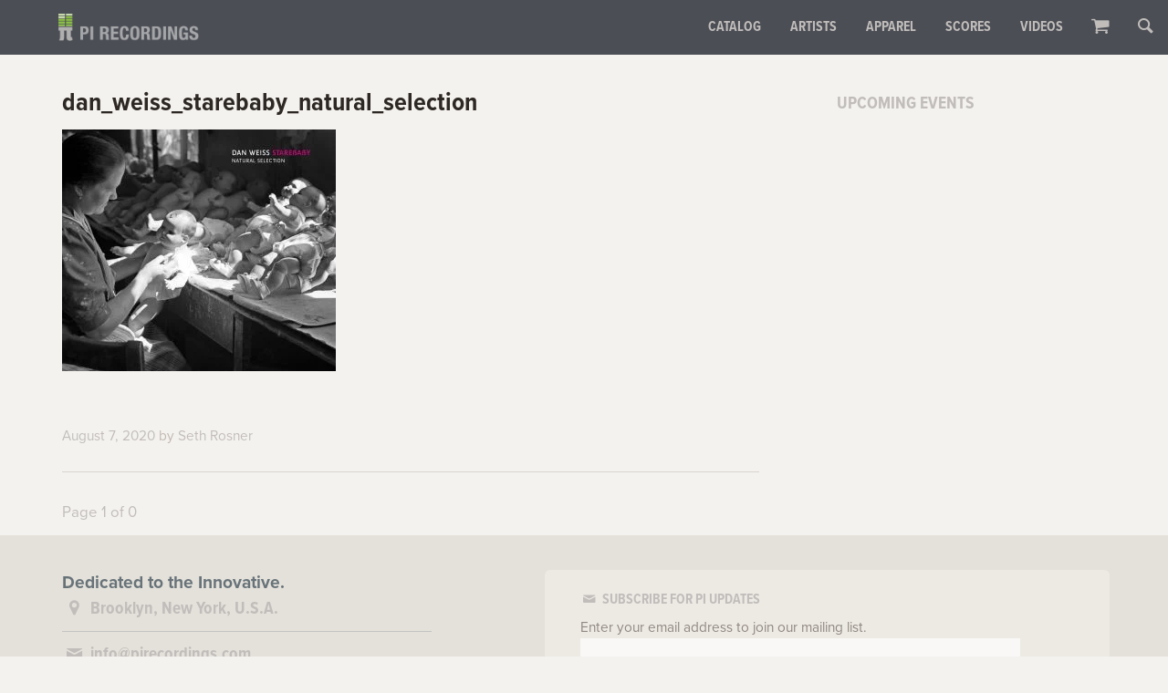

--- FILE ---
content_type: text/html; charset=UTF-8
request_url: https://pirecordings.com/albums/natural-selection/dan_weiss_starebaby_natural_selection/
body_size: 11906
content:
<!DOCTYPE html>
<html lang="en">
<head>
	<meta charset="UTF-8" />
	<meta name="description" content="" />
	<meta name="viewport" content="width=device-width, maximum-scale=1">
	<meta http-equiv="X-UA-Compatible" content="IE=Edge"/>
	<title>dan_weiss_starebaby_natural_selection | Pi Recordings	</title>
	<script src="https://use.typekit.net/npt1cbf.js"></script>
	<script>try{Typekit.load({ async: true });}catch(e){}</script>
	<link rel="apple-touch-icon" sizes="180x180" href="/apple-touch-icon.png">
	<link rel="icon" type="image/png" sizes="32x32" href="/favicon-32x32.png">
	<link rel="icon" type="image/png" sizes="16x16" href="/favicon-16x16.png">
	<link rel="manifest" href="/manifest.json">
	<link rel="mask-icon" href="/safari-pinned-tab.svg" color="#5bbad5">
	<!-- Facebook Pixel Code -->
    <script>
    !function(f,b,e,v,n,t,s){if(f.fbq)return;n=f.fbq=function(){n.callMethod?
    n.callMethod.apply(n,arguments):n.queue.push(arguments)};if(!f._fbq)f._fbq=n;
    n.push=n;n.loaded=!0;n.version='2.0';n.queue=[];t=b.createElement(e);t.async=!0;
    t.src=v;s=b.getElementsByTagName(e)[0];s.parentNode.insertBefore(t,s)}(window,
    document,'script','https://connect.facebook.net/en_US/fbevents.js');
    fbq('init', '3286122594943557');
    fbq('track', 'PageView');
    </script>
    <noscript><img height="1" width="1" style="display:none"
    src="https://www.facebook.com/tr?id=3286122594943557&ev=PageView&noscript=1"
    /></noscript>
    <!-- DO NOT MODIFY -->
    <!-- End Facebook Pixel Code -->
	<meta name="theme-color" content="#ffffff">
	<meta name='robots' content='index, follow, max-image-preview:large, max-snippet:-1, max-video-preview:-1' />
	<style>img:is([sizes="auto" i], [sizes^="auto," i]) { contain-intrinsic-size: 3000px 1500px }</style>
	<script>window._wca = window._wca || [];</script>

	<!-- This site is optimized with the Yoast SEO plugin v26.8 - https://yoast.com/product/yoast-seo-wordpress/ -->
	<link rel="canonical" href="https://pirecordings.com/albums/natural-selection/dan_weiss_starebaby_natural_selection/" />
	<meta property="og:locale" content="en_US" />
	<meta property="og:type" content="article" />
	<meta property="og:title" content="dan_weiss_starebaby_natural_selection | Pi Recordings" />
	<meta property="og:url" content="https://pirecordings.com/albums/natural-selection/dan_weiss_starebaby_natural_selection/" />
	<meta property="og:site_name" content="Pi Recordings" />
	<meta property="article:publisher" content="https://www.facebook.com/pirecordings/" />
	<meta property="og:image" content="https://pirecordings.com/albums/natural-selection/dan_weiss_starebaby_natural_selection" />
	<meta property="og:image:width" content="1679" />
	<meta property="og:image:height" content="1482" />
	<meta property="og:image:type" content="image/jpeg" />
	<meta name="twitter:card" content="summary_large_image" />
	<meta name="twitter:site" content="@pirecordings" />
	<script type="application/ld+json" class="yoast-schema-graph">{"@context":"https://schema.org","@graph":[{"@type":"WebPage","@id":"https://pirecordings.com/albums/natural-selection/dan_weiss_starebaby_natural_selection/","url":"https://pirecordings.com/albums/natural-selection/dan_weiss_starebaby_natural_selection/","name":"dan_weiss_starebaby_natural_selection | Pi Recordings","isPartOf":{"@id":"https://pirecordings.com/#website"},"primaryImageOfPage":{"@id":"https://pirecordings.com/albums/natural-selection/dan_weiss_starebaby_natural_selection/#primaryimage"},"image":{"@id":"https://pirecordings.com/albums/natural-selection/dan_weiss_starebaby_natural_selection/#primaryimage"},"thumbnailUrl":"https://pirecordings.com/wp-content/uploads/2020/08/dan_weiss_starebaby_natural_selection.jpg","datePublished":"2020-08-07T18:42:12+00:00","breadcrumb":{"@id":"https://pirecordings.com/albums/natural-selection/dan_weiss_starebaby_natural_selection/#breadcrumb"},"inLanguage":"en-US","potentialAction":[{"@type":"ReadAction","target":["https://pirecordings.com/albums/natural-selection/dan_weiss_starebaby_natural_selection/"]}]},{"@type":"ImageObject","inLanguage":"en-US","@id":"https://pirecordings.com/albums/natural-selection/dan_weiss_starebaby_natural_selection/#primaryimage","url":"https://pirecordings.com/wp-content/uploads/2020/08/dan_weiss_starebaby_natural_selection.jpg","contentUrl":"https://pirecordings.com/wp-content/uploads/2020/08/dan_weiss_starebaby_natural_selection.jpg","width":1679,"height":1482},{"@type":"BreadcrumbList","@id":"https://pirecordings.com/albums/natural-selection/dan_weiss_starebaby_natural_selection/#breadcrumb","itemListElement":[{"@type":"ListItem","position":1,"name":"Home","item":"https://pirecordings.com/"},{"@type":"ListItem","position":2,"name":"Natural Selection","item":"https://pirecordings.com/albums/natural-selection/"},{"@type":"ListItem","position":3,"name":"dan_weiss_starebaby_natural_selection"}]},{"@type":"WebSite","@id":"https://pirecordings.com/#website","url":"https://pirecordings.com/","name":"Pi Recordings","description":"Dedicated to the Innovative","publisher":{"@id":"https://pirecordings.com/#organization"},"potentialAction":[{"@type":"SearchAction","target":{"@type":"EntryPoint","urlTemplate":"https://pirecordings.com/?s={search_term_string}"},"query-input":{"@type":"PropertyValueSpecification","valueRequired":true,"valueName":"search_term_string"}}],"inLanguage":"en-US"},{"@type":"Organization","@id":"https://pirecordings.com/#organization","name":"Pi Recordings","url":"https://pirecordings.com/","logo":{"@type":"ImageObject","inLanguage":"en-US","@id":"https://pirecordings.com/#/schema/logo/image/","url":"http://pirecordings.com/wp-content/uploads/2018/01/pi_logotype-original.png","contentUrl":"http://pirecordings.com/wp-content/uploads/2018/01/pi_logotype-original.png","width":400,"height":78,"caption":"Pi Recordings"},"image":{"@id":"https://pirecordings.com/#/schema/logo/image/"},"sameAs":["https://www.facebook.com/pirecordings/","https://x.com/pirecordings","https://www.instagram.com/pi.recordings/","https://www.youtube.com/user/pirecordings"]}]}</script>
	<!-- / Yoast SEO plugin. -->


<link rel='dns-prefetch' href='//stats.wp.com' />
<link rel='dns-prefetch' href='//v0.wordpress.com' />
<link rel="alternate" type="application/rss+xml" title="Pi Recordings &raquo; dan_weiss_starebaby_natural_selection Comments Feed" href="https://pirecordings.com/albums/natural-selection/dan_weiss_starebaby_natural_selection/feed/" />
<script type="text/javascript">
/* <![CDATA[ */
window._wpemojiSettings = {"baseUrl":"https:\/\/s.w.org\/images\/core\/emoji\/15.1.0\/72x72\/","ext":".png","svgUrl":"https:\/\/s.w.org\/images\/core\/emoji\/15.1.0\/svg\/","svgExt":".svg","source":{"concatemoji":"https:\/\/pirecordings.com\/wp-includes\/js\/wp-emoji-release.min.js?ver=6.8.1"}};
/*! This file is auto-generated */
!function(i,n){var o,s,e;function c(e){try{var t={supportTests:e,timestamp:(new Date).valueOf()};sessionStorage.setItem(o,JSON.stringify(t))}catch(e){}}function p(e,t,n){e.clearRect(0,0,e.canvas.width,e.canvas.height),e.fillText(t,0,0);var t=new Uint32Array(e.getImageData(0,0,e.canvas.width,e.canvas.height).data),r=(e.clearRect(0,0,e.canvas.width,e.canvas.height),e.fillText(n,0,0),new Uint32Array(e.getImageData(0,0,e.canvas.width,e.canvas.height).data));return t.every(function(e,t){return e===r[t]})}function u(e,t,n){switch(t){case"flag":return n(e,"\ud83c\udff3\ufe0f\u200d\u26a7\ufe0f","\ud83c\udff3\ufe0f\u200b\u26a7\ufe0f")?!1:!n(e,"\ud83c\uddfa\ud83c\uddf3","\ud83c\uddfa\u200b\ud83c\uddf3")&&!n(e,"\ud83c\udff4\udb40\udc67\udb40\udc62\udb40\udc65\udb40\udc6e\udb40\udc67\udb40\udc7f","\ud83c\udff4\u200b\udb40\udc67\u200b\udb40\udc62\u200b\udb40\udc65\u200b\udb40\udc6e\u200b\udb40\udc67\u200b\udb40\udc7f");case"emoji":return!n(e,"\ud83d\udc26\u200d\ud83d\udd25","\ud83d\udc26\u200b\ud83d\udd25")}return!1}function f(e,t,n){var r="undefined"!=typeof WorkerGlobalScope&&self instanceof WorkerGlobalScope?new OffscreenCanvas(300,150):i.createElement("canvas"),a=r.getContext("2d",{willReadFrequently:!0}),o=(a.textBaseline="top",a.font="600 32px Arial",{});return e.forEach(function(e){o[e]=t(a,e,n)}),o}function t(e){var t=i.createElement("script");t.src=e,t.defer=!0,i.head.appendChild(t)}"undefined"!=typeof Promise&&(o="wpEmojiSettingsSupports",s=["flag","emoji"],n.supports={everything:!0,everythingExceptFlag:!0},e=new Promise(function(e){i.addEventListener("DOMContentLoaded",e,{once:!0})}),new Promise(function(t){var n=function(){try{var e=JSON.parse(sessionStorage.getItem(o));if("object"==typeof e&&"number"==typeof e.timestamp&&(new Date).valueOf()<e.timestamp+604800&&"object"==typeof e.supportTests)return e.supportTests}catch(e){}return null}();if(!n){if("undefined"!=typeof Worker&&"undefined"!=typeof OffscreenCanvas&&"undefined"!=typeof URL&&URL.createObjectURL&&"undefined"!=typeof Blob)try{var e="postMessage("+f.toString()+"("+[JSON.stringify(s),u.toString(),p.toString()].join(",")+"));",r=new Blob([e],{type:"text/javascript"}),a=new Worker(URL.createObjectURL(r),{name:"wpTestEmojiSupports"});return void(a.onmessage=function(e){c(n=e.data),a.terminate(),t(n)})}catch(e){}c(n=f(s,u,p))}t(n)}).then(function(e){for(var t in e)n.supports[t]=e[t],n.supports.everything=n.supports.everything&&n.supports[t],"flag"!==t&&(n.supports.everythingExceptFlag=n.supports.everythingExceptFlag&&n.supports[t]);n.supports.everythingExceptFlag=n.supports.everythingExceptFlag&&!n.supports.flag,n.DOMReady=!1,n.readyCallback=function(){n.DOMReady=!0}}).then(function(){return e}).then(function(){var e;n.supports.everything||(n.readyCallback(),(e=n.source||{}).concatemoji?t(e.concatemoji):e.wpemoji&&e.twemoji&&(t(e.twemoji),t(e.wpemoji)))}))}((window,document),window._wpemojiSettings);
/* ]]> */
</script>
<style id='wp-emoji-styles-inline-css' type='text/css'>

	img.wp-smiley, img.emoji {
		display: inline !important;
		border: none !important;
		box-shadow: none !important;
		height: 1em !important;
		width: 1em !important;
		margin: 0 0.07em !important;
		vertical-align: -0.1em !important;
		background: none !important;
		padding: 0 !important;
	}
</style>
<link rel='stylesheet' id='wp-block-library-css' href='https://pirecordings.com/wp-includes/css/dist/block-library/style.min.css?ver=6.8.1' type='text/css' media='all' />
<style id='classic-theme-styles-inline-css' type='text/css'>
/*! This file is auto-generated */
.wp-block-button__link{color:#fff;background-color:#32373c;border-radius:9999px;box-shadow:none;text-decoration:none;padding:calc(.667em + 2px) calc(1.333em + 2px);font-size:1.125em}.wp-block-file__button{background:#32373c;color:#fff;text-decoration:none}
</style>
<link rel='stylesheet' id='mediaelement-css' href='https://pirecordings.com/wp-includes/js/mediaelement/mediaelementplayer-legacy.min.css?ver=4.2.17' type='text/css' media='all' />
<link rel='stylesheet' id='wp-mediaelement-css' href='https://pirecordings.com/wp-includes/js/mediaelement/wp-mediaelement.min.css?ver=6.8.1' type='text/css' media='all' />
<style id='jetpack-sharing-buttons-style-inline-css' type='text/css'>
.jetpack-sharing-buttons__services-list{display:flex;flex-direction:row;flex-wrap:wrap;gap:0;list-style-type:none;margin:5px;padding:0}.jetpack-sharing-buttons__services-list.has-small-icon-size{font-size:12px}.jetpack-sharing-buttons__services-list.has-normal-icon-size{font-size:16px}.jetpack-sharing-buttons__services-list.has-large-icon-size{font-size:24px}.jetpack-sharing-buttons__services-list.has-huge-icon-size{font-size:36px}@media print{.jetpack-sharing-buttons__services-list{display:none!important}}.editor-styles-wrapper .wp-block-jetpack-sharing-buttons{gap:0;padding-inline-start:0}ul.jetpack-sharing-buttons__services-list.has-background{padding:1.25em 2.375em}
</style>
<style id='global-styles-inline-css' type='text/css'>
:root{--wp--preset--aspect-ratio--square: 1;--wp--preset--aspect-ratio--4-3: 4/3;--wp--preset--aspect-ratio--3-4: 3/4;--wp--preset--aspect-ratio--3-2: 3/2;--wp--preset--aspect-ratio--2-3: 2/3;--wp--preset--aspect-ratio--16-9: 16/9;--wp--preset--aspect-ratio--9-16: 9/16;--wp--preset--color--black: #000000;--wp--preset--color--cyan-bluish-gray: #abb8c3;--wp--preset--color--white: #ffffff;--wp--preset--color--pale-pink: #f78da7;--wp--preset--color--vivid-red: #cf2e2e;--wp--preset--color--luminous-vivid-orange: #ff6900;--wp--preset--color--luminous-vivid-amber: #fcb900;--wp--preset--color--light-green-cyan: #7bdcb5;--wp--preset--color--vivid-green-cyan: #00d084;--wp--preset--color--pale-cyan-blue: #8ed1fc;--wp--preset--color--vivid-cyan-blue: #0693e3;--wp--preset--color--vivid-purple: #9b51e0;--wp--preset--gradient--vivid-cyan-blue-to-vivid-purple: linear-gradient(135deg,rgba(6,147,227,1) 0%,rgb(155,81,224) 100%);--wp--preset--gradient--light-green-cyan-to-vivid-green-cyan: linear-gradient(135deg,rgb(122,220,180) 0%,rgb(0,208,130) 100%);--wp--preset--gradient--luminous-vivid-amber-to-luminous-vivid-orange: linear-gradient(135deg,rgba(252,185,0,1) 0%,rgba(255,105,0,1) 100%);--wp--preset--gradient--luminous-vivid-orange-to-vivid-red: linear-gradient(135deg,rgba(255,105,0,1) 0%,rgb(207,46,46) 100%);--wp--preset--gradient--very-light-gray-to-cyan-bluish-gray: linear-gradient(135deg,rgb(238,238,238) 0%,rgb(169,184,195) 100%);--wp--preset--gradient--cool-to-warm-spectrum: linear-gradient(135deg,rgb(74,234,220) 0%,rgb(151,120,209) 20%,rgb(207,42,186) 40%,rgb(238,44,130) 60%,rgb(251,105,98) 80%,rgb(254,248,76) 100%);--wp--preset--gradient--blush-light-purple: linear-gradient(135deg,rgb(255,206,236) 0%,rgb(152,150,240) 100%);--wp--preset--gradient--blush-bordeaux: linear-gradient(135deg,rgb(254,205,165) 0%,rgb(254,45,45) 50%,rgb(107,0,62) 100%);--wp--preset--gradient--luminous-dusk: linear-gradient(135deg,rgb(255,203,112) 0%,rgb(199,81,192) 50%,rgb(65,88,208) 100%);--wp--preset--gradient--pale-ocean: linear-gradient(135deg,rgb(255,245,203) 0%,rgb(182,227,212) 50%,rgb(51,167,181) 100%);--wp--preset--gradient--electric-grass: linear-gradient(135deg,rgb(202,248,128) 0%,rgb(113,206,126) 100%);--wp--preset--gradient--midnight: linear-gradient(135deg,rgb(2,3,129) 0%,rgb(40,116,252) 100%);--wp--preset--font-size--small: 13px;--wp--preset--font-size--medium: 20px;--wp--preset--font-size--large: 36px;--wp--preset--font-size--x-large: 42px;--wp--preset--spacing--20: 0.44rem;--wp--preset--spacing--30: 0.67rem;--wp--preset--spacing--40: 1rem;--wp--preset--spacing--50: 1.5rem;--wp--preset--spacing--60: 2.25rem;--wp--preset--spacing--70: 3.38rem;--wp--preset--spacing--80: 5.06rem;--wp--preset--shadow--natural: 6px 6px 9px rgba(0, 0, 0, 0.2);--wp--preset--shadow--deep: 12px 12px 50px rgba(0, 0, 0, 0.4);--wp--preset--shadow--sharp: 6px 6px 0px rgba(0, 0, 0, 0.2);--wp--preset--shadow--outlined: 6px 6px 0px -3px rgba(255, 255, 255, 1), 6px 6px rgba(0, 0, 0, 1);--wp--preset--shadow--crisp: 6px 6px 0px rgba(0, 0, 0, 1);}:where(.is-layout-flex){gap: 0.5em;}:where(.is-layout-grid){gap: 0.5em;}body .is-layout-flex{display: flex;}.is-layout-flex{flex-wrap: wrap;align-items: center;}.is-layout-flex > :is(*, div){margin: 0;}body .is-layout-grid{display: grid;}.is-layout-grid > :is(*, div){margin: 0;}:where(.wp-block-columns.is-layout-flex){gap: 2em;}:where(.wp-block-columns.is-layout-grid){gap: 2em;}:where(.wp-block-post-template.is-layout-flex){gap: 1.25em;}:where(.wp-block-post-template.is-layout-grid){gap: 1.25em;}.has-black-color{color: var(--wp--preset--color--black) !important;}.has-cyan-bluish-gray-color{color: var(--wp--preset--color--cyan-bluish-gray) !important;}.has-white-color{color: var(--wp--preset--color--white) !important;}.has-pale-pink-color{color: var(--wp--preset--color--pale-pink) !important;}.has-vivid-red-color{color: var(--wp--preset--color--vivid-red) !important;}.has-luminous-vivid-orange-color{color: var(--wp--preset--color--luminous-vivid-orange) !important;}.has-luminous-vivid-amber-color{color: var(--wp--preset--color--luminous-vivid-amber) !important;}.has-light-green-cyan-color{color: var(--wp--preset--color--light-green-cyan) !important;}.has-vivid-green-cyan-color{color: var(--wp--preset--color--vivid-green-cyan) !important;}.has-pale-cyan-blue-color{color: var(--wp--preset--color--pale-cyan-blue) !important;}.has-vivid-cyan-blue-color{color: var(--wp--preset--color--vivid-cyan-blue) !important;}.has-vivid-purple-color{color: var(--wp--preset--color--vivid-purple) !important;}.has-black-background-color{background-color: var(--wp--preset--color--black) !important;}.has-cyan-bluish-gray-background-color{background-color: var(--wp--preset--color--cyan-bluish-gray) !important;}.has-white-background-color{background-color: var(--wp--preset--color--white) !important;}.has-pale-pink-background-color{background-color: var(--wp--preset--color--pale-pink) !important;}.has-vivid-red-background-color{background-color: var(--wp--preset--color--vivid-red) !important;}.has-luminous-vivid-orange-background-color{background-color: var(--wp--preset--color--luminous-vivid-orange) !important;}.has-luminous-vivid-amber-background-color{background-color: var(--wp--preset--color--luminous-vivid-amber) !important;}.has-light-green-cyan-background-color{background-color: var(--wp--preset--color--light-green-cyan) !important;}.has-vivid-green-cyan-background-color{background-color: var(--wp--preset--color--vivid-green-cyan) !important;}.has-pale-cyan-blue-background-color{background-color: var(--wp--preset--color--pale-cyan-blue) !important;}.has-vivid-cyan-blue-background-color{background-color: var(--wp--preset--color--vivid-cyan-blue) !important;}.has-vivid-purple-background-color{background-color: var(--wp--preset--color--vivid-purple) !important;}.has-black-border-color{border-color: var(--wp--preset--color--black) !important;}.has-cyan-bluish-gray-border-color{border-color: var(--wp--preset--color--cyan-bluish-gray) !important;}.has-white-border-color{border-color: var(--wp--preset--color--white) !important;}.has-pale-pink-border-color{border-color: var(--wp--preset--color--pale-pink) !important;}.has-vivid-red-border-color{border-color: var(--wp--preset--color--vivid-red) !important;}.has-luminous-vivid-orange-border-color{border-color: var(--wp--preset--color--luminous-vivid-orange) !important;}.has-luminous-vivid-amber-border-color{border-color: var(--wp--preset--color--luminous-vivid-amber) !important;}.has-light-green-cyan-border-color{border-color: var(--wp--preset--color--light-green-cyan) !important;}.has-vivid-green-cyan-border-color{border-color: var(--wp--preset--color--vivid-green-cyan) !important;}.has-pale-cyan-blue-border-color{border-color: var(--wp--preset--color--pale-cyan-blue) !important;}.has-vivid-cyan-blue-border-color{border-color: var(--wp--preset--color--vivid-cyan-blue) !important;}.has-vivid-purple-border-color{border-color: var(--wp--preset--color--vivid-purple) !important;}.has-vivid-cyan-blue-to-vivid-purple-gradient-background{background: var(--wp--preset--gradient--vivid-cyan-blue-to-vivid-purple) !important;}.has-light-green-cyan-to-vivid-green-cyan-gradient-background{background: var(--wp--preset--gradient--light-green-cyan-to-vivid-green-cyan) !important;}.has-luminous-vivid-amber-to-luminous-vivid-orange-gradient-background{background: var(--wp--preset--gradient--luminous-vivid-amber-to-luminous-vivid-orange) !important;}.has-luminous-vivid-orange-to-vivid-red-gradient-background{background: var(--wp--preset--gradient--luminous-vivid-orange-to-vivid-red) !important;}.has-very-light-gray-to-cyan-bluish-gray-gradient-background{background: var(--wp--preset--gradient--very-light-gray-to-cyan-bluish-gray) !important;}.has-cool-to-warm-spectrum-gradient-background{background: var(--wp--preset--gradient--cool-to-warm-spectrum) !important;}.has-blush-light-purple-gradient-background{background: var(--wp--preset--gradient--blush-light-purple) !important;}.has-blush-bordeaux-gradient-background{background: var(--wp--preset--gradient--blush-bordeaux) !important;}.has-luminous-dusk-gradient-background{background: var(--wp--preset--gradient--luminous-dusk) !important;}.has-pale-ocean-gradient-background{background: var(--wp--preset--gradient--pale-ocean) !important;}.has-electric-grass-gradient-background{background: var(--wp--preset--gradient--electric-grass) !important;}.has-midnight-gradient-background{background: var(--wp--preset--gradient--midnight) !important;}.has-small-font-size{font-size: var(--wp--preset--font-size--small) !important;}.has-medium-font-size{font-size: var(--wp--preset--font-size--medium) !important;}.has-large-font-size{font-size: var(--wp--preset--font-size--large) !important;}.has-x-large-font-size{font-size: var(--wp--preset--font-size--x-large) !important;}
:where(.wp-block-post-template.is-layout-flex){gap: 1.25em;}:where(.wp-block-post-template.is-layout-grid){gap: 1.25em;}
:where(.wp-block-columns.is-layout-flex){gap: 2em;}:where(.wp-block-columns.is-layout-grid){gap: 2em;}
:root :where(.wp-block-pullquote){font-size: 1.5em;line-height: 1.6;}
</style>
<style id='woocommerce-inline-inline-css' type='text/css'>
.woocommerce form .form-row .required { visibility: visible; }
</style>
<link rel='stylesheet' id='style-css' href='https://pirecordings.com/wp-content/themes/pi/style.css?ver=6.8.1' type='text/css' media='all' />
<link rel='stylesheet' id='fontello-css' href='https://pirecordings.com/wp-content/themes/pi/css/fontello.css?ver=6.8.1' type='text/css' media='all' />
<script type="text/javascript" src="https://stats.wp.com/s-202605.js" id="woocommerce-analytics-js" defer="defer" data-wp-strategy="defer"></script>
<script type="text/javascript" src="https://pirecordings.com/wp-includes/js/jquery/jquery.min.js?ver=3.7.1" id="jquery-core-js"></script>
<script type="text/javascript" src="https://pirecordings.com/wp-includes/js/jquery/jquery-migrate.min.js?ver=3.4.1" id="jquery-migrate-js"></script>
<script type="text/javascript" src="https://pirecordings.com/wp-content/themes/pi/js/pi.js?ver=1.0" id="pi-js"></script>
<link rel="https://api.w.org/" href="https://pirecordings.com/wp-json/" /><link rel="alternate" title="JSON" type="application/json" href="https://pirecordings.com/wp-json/wp/v2/media/2288" /><link rel="EditURI" type="application/rsd+xml" title="RSD" href="https://pirecordings.com/xmlrpc.php?rsd" />
<meta name="generator" content="WordPress 6.8.1" />
<meta name="generator" content="WooCommerce 10.4.3" />
<link rel='shortlink' href='https://wp.me/a9t0xW-AU' />
<link rel="alternate" title="oEmbed (JSON)" type="application/json+oembed" href="https://pirecordings.com/wp-json/oembed/1.0/embed?url=https%3A%2F%2Fpirecordings.com%2Falbums%2Fnatural-selection%2Fdan_weiss_starebaby_natural_selection%2F" />
<link rel="alternate" title="oEmbed (XML)" type="text/xml+oembed" href="https://pirecordings.com/wp-json/oembed/1.0/embed?url=https%3A%2F%2Fpirecordings.com%2Falbums%2Fnatural-selection%2Fdan_weiss_starebaby_natural_selection%2F&#038;format=xml" />
<script>  var el_i13_login_captcha=null; var el_i13_register_captcha=null; </script>	<style>img#wpstats{display:none}</style>
			<noscript><style>.woocommerce-product-gallery{ opacity: 1 !important; }</style></noscript>
	<link rel="icon" href="https://pirecordings.com/wp-content/uploads/2018/01/cropped-pi_logo-1-32x32.png" sizes="32x32" />
<link rel="icon" href="https://pirecordings.com/wp-content/uploads/2018/01/cropped-pi_logo-1-192x192.png" sizes="192x192" />
<link rel="apple-touch-icon" href="https://pirecordings.com/wp-content/uploads/2018/01/cropped-pi_logo-1-180x180.png" />
<meta name="msapplication-TileImage" content="https://pirecordings.com/wp-content/uploads/2018/01/cropped-pi_logo-1-270x270.png" />
</head>
<body class="attachment wp-singular attachment-template-default single single-attachment postid-2288 attachmentid-2288 attachment-jpeg wp-theme-pi theme-pi woocommerce-no-js" ontouchstart="">

<div class="pg">

<header id="header" class="">
	<a href="https://pirecordings.com" id="site_title" class="minimal">
		<!--<img src="https://pirecordings.com/wp-content/themes/pi/img/pi_logotype.png" alt="Pi Recordings" />-->
	</a>
	<button id="btn_mobile_menu"><i class="icon icon-menu"></i></button>
	<nav class="nav-global">
		<ul>
			<li><a href="/albums/">Catalog</a></li>
			<li><a href="/artists/?filter=leader">Artists</a></li>
			<li><a href="/product-category/apparel/">Apparel</a></li>
			<li><a href="/product-category/scores/">Scores</a></li>
			<li><a href="/videos/">Videos</a></li>
			<li class="cart-icon"><a href="/cart/"><i class="icon-basket"></i></a></li>
			<li class="search-icon"><a href="https://pirecordings.com?s="><i class="icon-search"></i></a></li>
			<li class="search-form"><form role="search" method="get" id="searchform" class="searchform form-search" action="https://pirecordings.com">
	<div>
		<label class="screen-reader-text" for="s">Search for:</label>
		<input value="" name="s" id="s" type="text" placeholder="Search" />
		<button id="searchsubmit" value="Search" type="submit"><i class="icon-search"></i></button>
	</div>
</form></li>
		</ul>
	</nav>
</header>
<div class="row">
	<div class="column column-8">
		<div id="primary" class="content-area">
			<main id="main" class="site-main" role="main">
																			<article class="post">
							<h1 class="post_title">dan_weiss_starebaby_natural_selection</h1>
							<p class="attachment"><a href='https://pirecordings.com/wp-content/uploads/2020/08/dan_weiss_starebaby_natural_selection.jpg'><img fetchpriority="high" decoding="async" width="300" height="265" src="https://pirecordings.com/wp-content/uploads/2020/08/dan_weiss_starebaby_natural_selection-300x265.jpg" class="attachment-medium size-medium" alt="" srcset="https://pirecordings.com/wp-content/uploads/2020/08/dan_weiss_starebaby_natural_selection-300x265.jpg 300w, https://pirecordings.com/wp-content/uploads/2020/08/dan_weiss_starebaby_natural_selection-768x678.jpg 768w, https://pirecordings.com/wp-content/uploads/2020/08/dan_weiss_starebaby_natural_selection-600x530.jpg 600w, https://pirecordings.com/wp-content/uploads/2020/08/dan_weiss_starebaby_natural_selection.jpg 1679w" sizes="(max-width: 300px) 100vw, 300px" /></a></p>
							<div class="post_date"><a href="https://pirecordings.com/albums/natural-selection/dan_weiss_starebaby_natural_selection/">August 7, 2020</a> <span class="subtle">by</span> <span class="post_author">Seth Rosner</span></div>
						</article>
									
			</main><!-- #main -->
		</div><!-- #primary -->
		<nav class="pagination"><span class="pagecount">Page 1 of 0</span><ul><ul></nav>
	</div><!-- .column -->
	<div class="column column-4">
		<h3 id="events" class="subhead">
			Upcoming Events
		</h2>
						
						<ul class="events">
																																																																																																																																																																																																																																																																																																																																																																																																																																																																																																																																																																																																																																																																																																																																																																																																																																																																																																																																																																																																																																																																									</ul>
				
	</div><!-- .column -->
</div><!-- .row -->
	
</div><!-- .pg -->

	<footer id="footer">
		<div class="row">
			<div class="column column-5">
				<strong class="tagline">Dedicated to the Innovative.</strong><br/>
				<address>
				<i class="icon icon-location"></i> Brooklyn, New York, U.S.A.<br/>
				<hr/>
				<span style="display:inline-block;">
					<i class="icon icon-mail"></i> <a href="mailto:info@pirecordings.com">info@pirecordings.com</a><br/>
				</span>
				</address>
				<ul class="social">
					<li><a href="https://www.twitter.com/pirecordings/" aria-label="Pi Recordings on Twitter"><i class="icon icon-twitter"></i></a></li>
					<li><a href="https://www.facebook.com/pirecordings/" aria-label="Pi Recordings on Facebook"><i class="icon icon-facebook-official"></i></a></li>
					<li><a href="https://www.instagram.com/pi.recordings/" aria-label="Pi Recordings on Instagram"><i class="icon icon-instagram"></i></a></li>
				</ul>
			</div><!-- .column -->
			<div class="column column-7">
				<div id="mc_embed_shell">
					<div id="mc_embed_signup">
						<form action="https://pirecordings.us19.list-manage.com/subscribe/post?u=fc9e73c6dedf367bbbdf1a41d&amp;id=d1fb1748ec&amp;f_id=00e79fe4f0" method="post" id="mc-embedded-subscribe-form" name="mc-embedded-subscribe-form" class="validate form-subscribe" target="_self" novalidate="">
							<h3 class="subhead"><i class="icon icon-mail"></i> Subscribe for Pi Updates</h3>
							<div id="mc_embed_signup_scroll">
								<!--<div class="indicates-required"><span class="asterisk">*</span> indicates required</div>-->
								<div class="mc-field-group"><label for="mce-EMAIL">Enter your email address to join our mailing list. <!--<span class="asterisk">*</span>--></label><input type="email" name="EMAIL" class="required email" id="mce-EMAIL" required="" value=""><input type="submit" name="subscribe" id="mc-embedded-subscribe" class="button" value="Subscribe" placeholder="you@yours.com"></div>
							<div id="mce-responses" class="clear">
								<div class="response" id="mce-error-response" style="display: none;"></div>
								<div class="response" id="mce-success-response" style="display: none;"></div>
							</div><div aria-hidden="true" style="position: absolute; left: -5000px;"><input type="text" name="b_fc9e73c6dedf367bbbdf1a41d_d1fb1748ec" tabindex="-1" value=""></div><div class="clear"></div>
							</div>
						</form>
					</div>
				</div>
				
				<!--
				<form class="js-cm-form form-subscribe" id="subForm" action="https://www.createsend.com/t/subscribeerror?description=" method="post" data-id="5B5E7037DA78A748374AD499497E309E220B8CF54E6EB0A173443806542352CC35320D9DE45B19BECA0CD3C38612CD2CD3E8DD04D8396249547D0F5BC6C12853">
					<div>
						<h3 class="subhead"><i class="icon icon-mail"></i> Subscribe for Pi Updates</h3>
						<input autocomplete="Email" aria-label="Email" class="js-cm-email-input qa-input-email" id="fieldEmail" maxlength="200" name="cm-clrtk-clrtk" required="" type="email" placeholder="you@yours.com">
						<button type="submit">Go</button>
						<label for="fieldEmail">Enter your email address to join our mailing list.</label>
					</div>
				</form>
				<script type="text/javascript" src="https://js.createsend1.com/javascript/copypastesubscribeformlogic.js"></script>
			-->
			</div><!-- .column -->
		</div><!-- .row -->
		<div class="row subfooter">
			<div class="column column-9">
				<nav class="nav-footer">
					<span class="inline-block"><a href="/about/">about</a> <span class="divider">|</span> <a href="/albums/">catalog</a> <span class="divider">|</span> <a href="/artists/">artists</a> <span class="divider">|</span> <a href="/product-category/apparel/">apparel</a> <span class="divider">|</span> <a href="/product-category/scores/">scores</a> <span class="divider">|</span> <a href="/videos/">videos</a> <span class="divider">|</span> <a href="/cart/">cart</a> <span class="divider">|</span> <a href="/privacy/">privacy</a></span>
				</nav>
				<p class="copyright">
					©2017-2026 Pi Recordings <span class="inline-block">All rights reserved.</span>
				</p>
			</div><!-- .column -->
			<div class="column column-3">
				<button class="btn_top"><i class="icon icon-up"></i> <span>Top</span></button>
				<div class="figureground-link">Site by <a href="https://figureground.com/">Figureground</a></div>
			</div><!-- .column -->
		</div><!-- .row -->
	</footer>
<script type="speculationrules">
{"prefetch":[{"source":"document","where":{"and":[{"href_matches":"\/*"},{"not":{"href_matches":["\/wp-*.php","\/wp-admin\/*","\/wp-content\/uploads\/*","\/wp-content\/*","\/wp-content\/plugins\/*","\/wp-content\/themes\/pi\/*","\/*\\?(.+)"]}},{"not":{"selector_matches":"a[rel~=\"nofollow\"]"}},{"not":{"selector_matches":".no-prefetch, .no-prefetch a"}}]},"eagerness":"conservative"}]}
</script>
			
			<script id="mcjs">!function(c,h,i,m,p){m=c.createElement(h),p=c.getElementsByTagName(h)[0],m.async=1,m.src=i,p.parentNode.insertBefore(m,p)}(document,"script","https://chimpstatic.com/mcjs-connected/js/users/fc9e73c6dedf367bbbdf1a41d/a765e9045734a79c4b97734ea.js");</script>	<script type='text/javascript'>
		(function () {
			var c = document.body.className;
			c = c.replace(/woocommerce-no-js/, 'woocommerce-js');
			document.body.className = c;
		})();
	</script>
	<link rel='stylesheet' id='wc-stripe-blocks-checkout-style-css' href='https://pirecordings.com/wp-content/plugins/woocommerce-gateway-stripe/build/upe-blocks.css?ver=5149cca93b0373758856' type='text/css' media='all' />
<link rel='stylesheet' id='wc-blocks-style-css' href='https://pirecordings.com/wp-content/plugins/woocommerce/assets/client/blocks/wc-blocks.css?ver=wc-10.4.3' type='text/css' media='all' />
<script type="text/javascript" id="mailchimp-woocommerce-js-extra">
/* <![CDATA[ */
var mailchimp_public_data = {"site_url":"https:\/\/pirecordings.com","ajax_url":"https:\/\/pirecordings.com\/wp-admin\/admin-ajax.php","disable_carts":"","subscribers_only":"","language":"en","allowed_to_set_cookies":"1"};
/* ]]> */
</script>
<script type="text/javascript" src="https://pirecordings.com/wp-content/plugins/mailchimp-for-woocommerce/public/js/mailchimp-woocommerce-public.min.js?ver=5.5.1.07" id="mailchimp-woocommerce-js"></script>
<script type="text/javascript" src="https://pirecordings.com/wp-includes/js/dist/vendor/wp-polyfill.min.js?ver=3.15.0" id="wp-polyfill-js"></script>
<script type="text/javascript" src="https://pirecordings.com/wp-content/plugins/jetpack/jetpack_vendor/automattic/woocommerce-analytics/build/woocommerce-analytics-client.js?minify=false&amp;ver=75adc3c1e2933e2c8c6a" id="woocommerce-analytics-client-js" defer="defer" data-wp-strategy="defer"></script>
<script type="text/javascript" src="https://pirecordings.com/wp-content/plugins/woocommerce/assets/js/sourcebuster/sourcebuster.min.js?ver=10.4.3" id="sourcebuster-js-js"></script>
<script type="text/javascript" id="wc-order-attribution-js-extra">
/* <![CDATA[ */
var wc_order_attribution = {"params":{"lifetime":1.0e-5,"session":30,"base64":false,"ajaxurl":"https:\/\/pirecordings.com\/wp-admin\/admin-ajax.php","prefix":"wc_order_attribution_","allowTracking":true},"fields":{"source_type":"current.typ","referrer":"current_add.rf","utm_campaign":"current.cmp","utm_source":"current.src","utm_medium":"current.mdm","utm_content":"current.cnt","utm_id":"current.id","utm_term":"current.trm","utm_source_platform":"current.plt","utm_creative_format":"current.fmt","utm_marketing_tactic":"current.tct","session_entry":"current_add.ep","session_start_time":"current_add.fd","session_pages":"session.pgs","session_count":"udata.vst","user_agent":"udata.uag"}};
/* ]]> */
</script>
<script type="text/javascript" src="https://pirecordings.com/wp-content/plugins/woocommerce/assets/js/frontend/order-attribution.min.js?ver=10.4.3" id="wc-order-attribution-js"></script>
<script type="text/javascript" id="jetpack-stats-js-before">
/* <![CDATA[ */
_stq = window._stq || [];
_stq.push([ "view", {"v":"ext","blog":"139900640","post":"2288","tz":"0","srv":"pirecordings.com","j":"1:15.4"} ]);
_stq.push([ "clickTrackerInit", "139900640", "2288" ]);
/* ]]> */
</script>
<script type="text/javascript" src="https://stats.wp.com/e-202605.js" id="jetpack-stats-js" defer="defer" data-wp-strategy="defer"></script>
		<script type="text/javascript">
			(function() {
				window.wcAnalytics = window.wcAnalytics || {};
				const wcAnalytics = window.wcAnalytics;

				// Set the assets URL for webpack to find the split assets.
				wcAnalytics.assets_url = 'https://pirecordings.com/wp-content/plugins/jetpack/jetpack_vendor/automattic/woocommerce-analytics/src/../build/';

				// Set the REST API tracking endpoint URL.
				wcAnalytics.trackEndpoint = 'https://pirecordings.com/wp-json/woocommerce-analytics/v1/track';

				// Set common properties for all events.
				wcAnalytics.commonProps = {"blog_id":139900640,"store_id":"e058eec4-fe6b-4401-ab1d-cd9fc48b009e","ui":null,"url":"https://pirecordings.com","woo_version":"10.4.3","wp_version":"6.8.1","store_admin":0,"device":"desktop","store_currency":"USD","timezone":"+00:00","is_guest":1};

				// Set the event queue.
				wcAnalytics.eventQueue = [];

				// Features.
				wcAnalytics.features = {
					ch: false,
					sessionTracking: false,
					proxy: false,
				};

				wcAnalytics.breadcrumbs = ["Release","Natural Selection","dan_weiss_starebaby_natural_selection"];

				// Page context flags.
				wcAnalytics.pages = {
					isAccountPage: false,
					isCart: false,
				};
			})();
		</script>
		
<script>
  (function(i,s,o,g,r,a,m){i['GoogleAnalyticsObject']=r;i[r]=i[r]||function(){
  (i[r].q=i[r].q||[]).push(arguments)},i[r].l=1*new Date();a=s.createElement(o),
  m=s.getElementsByTagName(o)[0];a.async=1;a.src=g;m.parentNode.insertBefore(a,m)
  })(window,document,'script','//www.google-analytics.com/analytics.js','ga');

  ga('create', 'UA-11128866-1', 'auto');
  ga('send', 'pageview');

</script>

</body>
</html>

--- FILE ---
content_type: application/x-javascript
request_url: https://pirecordings.com/wp-content/themes/pi/js/pi.js?ver=1.0
body_size: 424
content:
jQuery(document).ready(function($) {

	// Mobile Menu Button
	$('#btn_mobile_menu').click(function() {
		$('.nav-global').fadeToggle(200);
		$('#btn_mobile_menu').toggleClass('');
		
		$(this).children('i').toggleClass(function(){
    		return $(this).is('.icon-menu, .icon-cancel') ? 'icon-menu icon-cancel' : 'icon-menu';
  		});
	});
	// Hide menu when clicking a link
	$('.nav-global li a').click(function() {
		if($(window).width() < 768) { $('.nav-global').fadeOut(300); }
	});
	// Store the window width
    var windowWidth = $(window).width();
    // Resize Event
    $(window).resize(function(){
        // Check window width has actually changed and it's not just iOS triggering a resize event on scroll
        if ($(window).width() !== windowWidth) {
            // Update the window width for next time
            windowWidth = $(window).width();
            if($(window).width() < 768) {
            	$('.nav-global').hide();
				$('#btn_mobile_menu i').removeClass('icon-cancel');
				$('#btn_mobile_menu i').addClass('icon-menu');
			}
			else {
				$('.nav-global').show();
				$('#btn_mobile_menu i').removeClass('icon-cancel');
				$('#btn_mobile_menu i').addClass('icon-menu');
			}
        }
        // Otherwise do nothing
    });

	// Scroll to Top
	$('.btn_top').click(function() {
		$("html, body").animate({ scrollTop: 0 }, "fast");
	});
	
	// Scroll to Anchor
	$('.link-jump').click(function(event) {
		event.preventDefault();
		var anchor = $(this).attr('href');
		$('html,body').animate({scrollTop: $(anchor).offset().top},'fast');
	});
	
	// Search toggle
	$('.search-icon a').click(function(e) {
		e.preventDefault();
		$('li.search-form').fadeToggle(200);
	});
	
});
